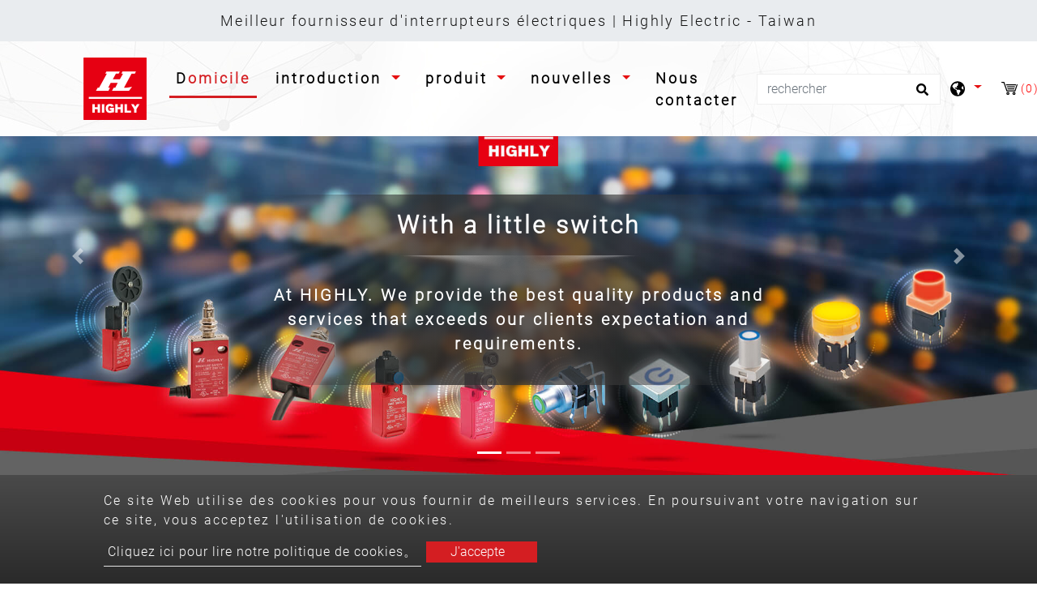

--- FILE ---
content_type: text/html; charset=UTF-8
request_url: https://www.highly-elec.com/fr
body_size: 7653
content:
<!DOCTYPE html>
<html lang="fr" prefix="og: http://ogp.me/ns#">
<head>
    <meta charset="utf-8"/>
    <meta http-equiv="X-UA-Compatible" content="IE=edge"/>
    <meta name="viewport" content="width=device-width, initial-scale=1"/>
    <title>Meilleur fournisseur d&#039;interrupteurs électriques | Highly Electric - Taiwan</title>
    <meta name="keywords" content="fournisseurs d&#039;interrupteurs électriques, interrupteur électrique industriel"/>
    <meta name="description" content="Highly Electric est le principal fournisseur d&#039;interrupteurs électriques à Taïwan. Tous nos interrupteurs électriques industriels sont certifiés ISO9001, ISO14001."/>
    <meta property="og:locale" content="fr"/>
    <meta property="og:type" content="website"/>
    <meta property="og:title" content="Meilleur fournisseur d&#039;interrupteurs électriques | Highly Electric - Taiwan"/>
    <meta property="og:description" content="Highly Electric est le principal fournisseur d&#039;interrupteurs électriques à Taïwan. Tous nos interrupteurs électriques industriels sont certifiés ISO9001, ISO14001."/>
    <meta property="og:site_name" content="Highly Electric Co., Ltd"/>
    <meta property="og:image" content="https://www.highly-elec.com/archive/banner/b1.jpg"/>
    <meta property="og:url" content="https://www.highly-elec.com/fr"/>

    <link rel="icon" type="image/png" href="https://www.highly-elec.com/asset/images/favicon.ico"/>

    <link rel="stylesheet" href="https://stackpath.bootstrapcdn.com/bootstrap/4.4.1/css/bootstrap.min.css" integrity="sha384-Vkoo8x4CGsO3+Hhxv8T/Q5PaXtkKtu6ug5TOeNV6gBiFeWPGFN9MuhOf23Q9Ifjh" crossorigin="anonymous">
    <link href="https://fonts.googleapis.com/css?family=Open+Sans:300,400%7CRaleway:300,400,500,600,700%7CLato:300,400,400italic,600,700" rel="stylesheet" type="text/css">
    <link rel="stylesheet" type="text/css" href="https://www.highly-elec.com/asset/css/style.css">
    <link rel="stylesheet" type="text/css" href="https://www.highly-elec.com/asset/css/inquiry.css ">
    <link rel="canonical" href="https://www.highly-elec.com/fr" />

    <style>
        @font-face {
            font-family: 'moon';
            src: url('https://www.highly-elec.com/asset/css/fonts/Moon2-0-Light-3.woff') format("woff"), url('https://www.highly-elec.com/asset/css/fonts/Moon2-0-Light-3.ttf') format("truetype"), url('https://www.highly-elec.com/asset/css/fonts/Moon2-0-Light-3.eot') format("embedded-opentype");  }
    </style>
         <link rel="stylesheet" type="text/css" href="https://www.highly-elec.com/asset/css/index.css" media='none' onload="if(media!='all')media='all'">
                    <link rel="alternate" href="https://www.highly-elec.com" hreflang="en" />
            <link rel="alternate" href="https://www.highly-elec.com/zh-TW" hreflang="zh-TW" />
            <link rel="alternate" href="https://www.highly-elec.com/zh-CN" hreflang="zh-CN" />
            <link rel="alternate" href="https://www.highly-elec.com/ja" hreflang="ja" />
            <link rel="alternate" href="https://www.highly-elec.com/es" hreflang="es" />
            <link rel="alternate" href="https://www.highly-elec.com/de" hreflang="de" />
            <link rel="alternate" href="https://www.highly-elec.com/ko" hreflang="ko" />
            <link rel="alternate" href="https://www.highly-elec.com/id" hreflang="id" />
            <link rel="alternate" href="https://www.highly-elec.com/fr" hreflang="fr" />
            <link rel="alternate" href="https://www.highly-elec.com/th" hreflang="th" />
        		<link rel="alternate" href="https://www.highly-elec.com" hreflang="x-default" />
	            
    <!-- Global site tag (gtag.js) - Google Analytics -->
<script async src="https://www.googletagmanager.com/gtag/js?id=UA-109236659-40"></script>
<script>
  window.dataLayer = window.dataLayer || [];
  function gtag(){dataLayer.push(arguments);}
  gtag('js', new Date());

  gtag('config', 'UA-109236659-40');
  gtag('config', 'G-CQVFL9FKJ6');
</script>
    	<script type='application/ld+json'>{
    "@context": "https://schema.org",
    "@type": "Organization",
    "url": "https://www.highly-elec.com/fr",
    "logo": "https://www.highly-elec.com/archive/site/logo.png"
}</script><script type='application/ld+json'>{
    "@context": "https://schema.org",
    "@type": "Organization",
    "url": "https://www.highly-elec.com/fr",
    "name": "Meilleur fournisseur d'interrupteurs \u00e9lectriques | Highly Electric - Taiwan",
    "image": "https://www.highly-elec.com/archive/site/logo.png",
    "legalName": "Highly Electric Co., Ltd",
    "description": "Highly Electric est le principal fournisseur d'interrupteurs \u00e9lectriques \u00e0 Ta\u00efwan. Tous nos interrupteurs \u00e9lectriques industriels sont certifi\u00e9s ISO9001, ISO14001.",
    "telephone": "+886-2-8226-1490",
    "faxNumber": "+886-2-8226-1600",
    "email": "sales@highlyelec.com.tw",
    "address": "Fl.10-3, No.738, Chung-Cheng Road , Zhonghe District , New Taipei City, Taiwan"
}</script><script type='application/ld+json'>{
    "@context": "https://schema.org",
    "@type": "BreadcrumbList",
    "itemListElement": [
        {
            "@type": "ListItem",
            "position": "1",
            "item": {
                "@id": "https://www.highly-elec.com/fr",
                "name": "Meilleur fournisseur d'interrupteurs \u00e9lectriques | Highly Electric - Taiwan"
            }
        }
    ]
}</script>
        <meta name="csrf-token" content="DtOf3vy8kAnAtfFW8kpP4swNL4WyaEFFno1S0yZ4">
</head>
<body>


<header class="header">
    <section class="index-seo_h" style="background-image: url('https://www.highly-elec.com/asset/images/seo_h.png');">
            <div class="container">
            	<h1>Meilleur fournisseur d&#039;interrupteurs électriques | Highly Electric - Taiwan</h1>
            </div>
        </section>
    <input type="hidden" id="cartUrl" name="cartUrl" value="https://www.highly-elec.com/fr">
    <nav class="navbar navbar-expand-lg navbar-dark bg-dark" id="main_navbar">
        <div class="container-xl"><a class="navbar-brand" href="https://www.highly-elec.com/fr" title="Highly Electric Co., Ltd"><img src="/archive/site/logo.png" alt="Highly Electric Co., Ltd"></a>
            <button class="navbar-toggler" type="button" data-toggle="collapse" data-target="#navbarSupportedContent" aria-controls="navbarSupportedContent" aria-expanded="false" aria-label="Toggle navigation"><span class="navbar-toggler-icon">
              <svg class="icon" xmlns="http://www.w3.org/2000/svg" viewBox="0 0 512 512" xml:space="preserve">
                <path class="st0" d="M48,48C21.5,48,0,69.5,0,96s21.5,48,48,48s48-21.5,48-48S74.5,48,48,48z M48,208c-26.5,0-48,21.5-48,48                    s21.5,48,48,48s48-21.5,48-48S74.5,208,48,208z M48,368c-26.5,0-48,21.5-48,48s21.5,48,48,48s48-21.5,48-48S74.5,368,48,368z                    M496,384H176c-8.8,0-16,7.2-16,16v32c0,8.8,7.2,16,16,16h320c8.8,0,16-7.2,16-16v-32C512,391.2,504.8,384,496,384z M496,64H176                    c-8.8,0-16,7.2-16,16v32c0,8.8,7.2,16,16,16h320c8.8,0,16-7.2,16-16V80C512,71.2,504.8,64,496,64z M496,224H176c-8.8,0-16,7.2-16,16                    v32c0,8.8,7.2,16,16,16h320c8.8,0,16-7.2,16-16v-32C512,231.2,504.8,224,496,224z"></path>
              </svg></span></button>
            <div class="collapse navbar-collapse" id="navbarSupportedContent">
                <ul class="navbar-nav mr-auto">

                    
                    <li class="nav-item active"><a class="nav-link" href="https://www.highly-elec.com/fr" title="">Domicile<span class="sr-only">(current)</span></a></li>

                    
                    <li class="nav-item dropdown ">
                        <a class="nav-link dropdown-toggle"
                           href="https://www.highly-elec.com/fr/sur"
                                                      role="button"
                           data-toggle="dropdown"
                           aria-haspopup="true"
                           aria-expanded="false"
                                                      title="introduction">
                            introduction
                        </a>
                                                <ul class="dropdown-menu" aria-labelledby="navbarDropdown">
                                                        <li><a class="dropdown-item" href="https://www.highly-elec.com/fr/sur/Profil-de-l-39-entreprise" title="Profil de l&#39;entreprise">Profil de l&#39;entreprise</a></li>
                                                        <li><a class="dropdown-item" href="https://www.highly-elec.com/fr/sur/%C3%89quipe-de-direction" title="Équipe de direction">Équipe de direction</a></li>
                                                        <li><a class="dropdown-item" href="https://www.highly-elec.com/fr/sur/certification-connexe" title="certification connexe">certification connexe</a></li>
                                                    </ul>
                                            </li>

                    
                    <li class="nav-item dropdown">
                        <a class="nav-link dropdown-toggle"
                           href="https://www.highly-elec.com/fr/produit"
                                                      role="button" data-toggle="dropdown" aria-haspopup="true" aria-expanded="false"
                                                      title="produit">
                            produit
                        </a>
                                                <ul class="dropdown-menu" aria-labelledby="navbarDropdown">
                                                                                        <li><a class="dropdown-item" href="https://www.highly-elec.com/fr/produit/Interrupteur-de-fin-de-course-de-s%C3%A9curit%C3%A9" title="Interrupteur de fin de course de sécurité">Interrupteur de fin de course de sécurité</a></li>
                                                                                                                        <li><a class="dropdown-item" href="https://www.highly-elec.com/fr/produit/Interrupteur-%C3%A0-action-instantan%C3%A9e" title="Interrupteur à action instantanée">Interrupteur à action instantanée</a></li>
                                                                                                                        <li><a class="dropdown-item" href="https://www.highly-elec.com/fr/produit/Interrupteur-de-fin-de-course" title="Interrupteur de fin de course">Interrupteur de fin de course</a></li>
                                                                                                                        <li><a class="dropdown-item" href="https://www.highly-elec.com/fr/produit/Capteurs" title="Capteurs">Capteurs</a></li>
                                                                                                                        <li><a class="dropdown-item" href="https://www.highly-elec.com/fr/produit/Interrupteur-%C3%A0-bascule" title="Interrupteur à bascule">Interrupteur à bascule</a></li>
                                                                                                                        <li><a class="dropdown-item" href="https://www.highly-elec.com/fr/produit/Interrupteur-%C3%A0-bascule--1" title="Interrupteur à bascule">Interrupteur à bascule</a></li>
                                                                                                                        <li><a class="dropdown-item" href="https://www.highly-elec.com/fr/produit/Unit%C3%A9s-de-contr%C3%B4le" title="Unités de contrôle">Unités de contrôle</a></li>
                                                                                                                        <li><a class="dropdown-item" href="https://www.highly-elec.com/fr/produit/Interrupteur-au-pied" title="Interrupteur au pied">Interrupteur au pied</a></li>
                                                                                                                        <li><a class="dropdown-item" href="https://www.highly-elec.com/fr/produit/Interrupteurs-tactiles-lumineux" title="Interrupteurs tactiles lumineux">Interrupteurs tactiles lumineux</a></li>
                                                                                                                        <li><a class="dropdown-item" href="https://www.highly-elec.com/fr/produit/Interrupteurs-%C3%A0-bouton-poussoir-lumineux" title="Interrupteurs à bouton-poussoir lumineux">Interrupteurs à bouton-poussoir lumineux</a></li>
                                                                                                                        <li><a class="dropdown-item" href="https://www.highly-elec.com/fr/produit/industrie-des-applications" title="Industrie des applications">Industrie des applications</a></li>
                                                                                    </ul>
                                            </li>

                    
                    <li class="nav-item dropdown ">
                        <a class="nav-link dropdown-toggle"
                           href="https://www.highly-elec.com/fr/nouvelles"
                                                      role="button"
                           data-toggle="dropdown"
                           aria-haspopup="true"
                           aria-expanded="false"
                                                      title="nouvelles">
                            nouvelles
                        </a>
                                                <ul class="dropdown-menu" aria-labelledby="navbarDropdown">
                                                        <li><a class="dropdown-item" href="https://www.highly-elec.com/fr/nouvelles/Derni%C3%A8res-nouvelles" title="Dernières nouvelles">Dernières nouvelles</a></li>
                                                        <li><a class="dropdown-item" href="https://www.highly-elec.com/fr/nouvelles/Exposition" title="Exposition">Exposition</a></li>
                                                        <li><a class="dropdown-item" href="https://www.highly-elec.com/fr/nouvelles/esg" title="ESG">ESG</a></li>
                                                    </ul>
                                            </li>
                    <li class="nav-item "><a class="nav-link" href="https://www.highly-elec.com/fr/contact" title="Nous contacter">Nous contacter</a></li>
                </ul>
                <form class="form-inline my-2 my-md-0 header-search-form" action="https://www.highly-elec.com/fr/Chercher">
                    <input class="form-control" type="text" name="q" placeholder="rechercher" aria-label="rechercher">
                    <button class="btn2" type="submit">
                        <svg class="icon searchbox-icon" xmlns="http://www.w3.org/2000/svg" viewBox="0 0 512 512">
                            <path class="st0" d="M505,442.7L405.3,343c-4.5-4.5-10.6-7-17-7H372c27.6-35.3,44-79.7,44-128C416,93.1,322.9,0,208,0S0,93.1,0,208                        s93.1,208,208,208c48.3,0,92.7-16.4,128-44v16.3c0,6.4,2.5,12.5,7,17l99.7,99.7c9.4,9.4,24.6,9.4,33.9,0l28.3-28.3                        C514.3,467.3,514.3,452.1,505,442.7z M208,336c-70.7,0-128-57.2-128-128c0-70.7,57.2-128,128-128c70.7,0,128,57.2,128,128                        C336,278.7,278.8,336,208,336z"></path>
                        </svg>
                    </button>
                </form>
                <div class="dropdown search-dropdown">
                    <span class="inq dropdown-toggle" data-toggle="dropdown" aria-haspopup="true" aria-expanded="false" title="">
                        <svg class="icon" xmlns="http://www.w3.org/2000/svg" viewBox="0 0 496 512" xml:space="preserve">
                            <path class="st0" d="M248,8C111,8,0,119,0,256s111,248,248,248s248-111,248-248S385,8,248,8z M330.3,365.6c-3.9,3.9-8,8-11.3,11.3                        c-3,3-5.1,6.7-6.2,10.7c-1.5,5.7-2.7,11.4-4.8,16.9l-17.4,46.9c-13.8,3-28,4.7-42.6,4.7v-27.4c1.7-12.6-7.6-36.3-22.6-51.3                        c-6-6-9.4-14.1-9.4-22.6v-32c0-11.6-6.3-22.3-16.5-28c-14.4-8-34.8-19.1-48.8-26.1c-11.5-5.8-22.1-13.1-31.7-21.8l-0.8-0.7                        c-6.8-6.2-12.9-13.1-18.1-20.7c-9.4-13.8-24.7-36.4-34.6-51.1c20.5-45.5,57.4-82,103.2-101.9l24,12C203.5,89.7,216,82,216,70.1V58.8                        c8-1.3,16.1-2.1,24.4-2.4l28.3,28.3c6.3,6.3,6.3,16.4,0,22.6L264,112l-10.3,10.3c-3.1,3.1-3.1,8.2,0,11.3l4.7,4.7                        c3.1,3.1,3.1,8.2,0,11.3l-8,8c-1.5,1.5-3.5,2.3-5.7,2.3h-9c-2.1,0-4.1,0.8-5.6,2.3l-9.9,9.6c-2.5,2.4-3.1,6.2-1.6,9.3l15.6,31.2                        c2.7,5.3-1.2,11.6-7.1,11.6h-5.6c-1.9,0-3.8-0.7-5.2-2l-9.3-8.1c-4.3-3.7-10.2-4.9-15.6-3.1l-31.2,10.4c-4.9,1.6-8.2,6.2-8.2,11.3                        c0,4.5,2.6,8.7,6.6,10.7l11.1,5.5c9.4,4.7,19.8,7.2,30.3,7.2s22.6,27.3,32,32h66.8c8.5,0,16.6,3.4,22.6,9.4l13.7,13.7                        c5.7,5.7,8.9,13.5,8.9,21.6C344,345,339.1,356.9,330.3,365.6z M417,274.3c-5.8-1.5-10.8-5-14.1-10l-18-27c-5.4-8.1-5.4-18.6,0-26.6                        l19.6-29.4c2.3-3.5,5.5-6.3,9.2-8.1l13-6.5c13.5,26.9,21.3,57.2,21.3,89.3c0,8.7-0.7,17.2-1.8,25.5L417,274.3z"></path>
                        </svg>
                    </span>
                                        <div class="dropdown-menu" aria-labelledby="dropdownMenu2">
                                                <div class="lang"><a href="https://www.highly-elec.com" title="English">English</a></div>
                                                <div class="lang"><a href="https://www.highly-elec.com/zh-TW" title="繁體中文">繁體中文</a></div>
                                                <div class="lang"><a href="https://www.highly-elec.com/zh-CN" title="简体中文">简体中文</a></div>
                                                <div class="lang"><a href="https://www.highly-elec.com/ja" title="日本語">日本語</a></div>
                                                <div class="lang"><a href="https://www.highly-elec.com/es" title="Español">Español</a></div>
                                                <div class="lang"><a href="https://www.highly-elec.com/de" title="Deutsche">Deutsche</a></div>
                                                <div class="lang"><a href="https://www.highly-elec.com/ko" title="한국어">한국어</a></div>
                                                <div class="lang"><a href="https://www.highly-elec.com/id" title="Bahasa Indonesia">Bahasa Indonesia</a></div>
                                                <div class="lang"><a href="https://www.highly-elec.com/fr" title="français">français</a></div>
                                                <div class="lang"><a href="https://www.highly-elec.com/th" title="ไทย">ไทย</a></div>
                                            </div>
                                    </div>
                                    <div class="dropdown search-dropdown iqw inquirycart">
    <span class="inq  dropdown-toggle" data-toggle="dropdown" aria-haspopup="true" aria-expanded="false" title="">
        <img src="https://www.highly-elec.com/asset/images/cart.svg" alt=""/><span class="inq_qu" id="inquirycart-inventory">(0)</span>
    </span>
        <div>
            </div>
    </div>

                            </div>
        </div>
    </nav>
</header>
    <main class="page-index" style="background-image: url('https://www.highly-elec.com/asset/images/main_bg.png');">
                <div class="carousel slide index-slider" id="carouselExampleCaptions" data-ride="carousel">
            <div class="header_s"></div>
            <ol class="carousel-indicators">
                                <li class=active data-target="#carouselExampleCaptions" data-slide-to="0"></li>
                                <li  data-target="#carouselExampleCaptions" data-slide-to="1"></li>
                                <li  data-target="#carouselExampleCaptions" data-slide-to="2"></li>
                            </ol>
            <div class="carousel-inner">
                                <div class="carousel-item active">
                                        <img class="d-block w-100" src="https://www.highly-elec.com/archive/banner/b1.jpg" alt="With a little switch" >
                                        <div class="carousel-caption d-none d-md-block">
                        <h5>With a little switch</h5>
                                                <p>At HIGHLY. We provide the best quality products and services that exceeds our clients expectation and requirements.</p>
                                            </div>
                </div>
                                <div class="carousel-item">
                                        <img class="d-block w-100" src="https://www.highly-elec.com/archive/banner/b2.jpg" alt="Connecting tradition" >
                                        <div class="carousel-caption d-none d-md-block">
                        <h5>Connecting tradition</h5>
                                                <p>HIGHLY Electric Co.was established in the year of 1974, building up the business foundation from water tank pressure switch manufacturing. highly was dedicated to develop switch for industrial field.</p>
                                            </div>
                </div>
                                <div class="carousel-item">
                                        <img class="d-block w-100" src="https://www.highly-elec.com/archive/banner/b3.jpg" alt="Illuminating our future" >
                                        <div class="carousel-caption d-none d-md-block">
                        <h5>Illuminating our future</h5>
                                                <p>For our illuminated switch, we have a market share over 50% which includes Server, PC, NB, Gaming, etc. With the IP67 certificate and multiple laser etching, we have manufactured the highest quality products to meet your need.</p>
                                            </div>
                </div>
                            </div>
            <a class="carousel-control-prev" href="#carouselExampleCaptions" role="button" data-slide="prev" title="">
                <span class="carousel-control-prev-icon" aria-hidden="true"></span>
                <span class="sr-only">Previous</span>
            </a>
            <a class="carousel-control-next" href="#carouselExampleCaptions" role="button" data-slide="next" title="">
                <span class="carousel-control-next-icon" aria-hidden="true"></span>
                <span class="sr-only">Next</span>
            </a>
        </div>
                        <section class="news_in" style="background-image: url('https://www.highly-elec.com/asset/images/news_bg.jpg');">
            <div class="news_mask" style="background-image: url('https://www.highly-elec.com/asset/images/news_bg.png');">
                <div class="container">
                    <h2 class="title01 pt100 pb50">nouvelles</h2>
                    <div class="row pb100">
                                                <div class="col-md-4 col-sm-12">
                            <div class="a_img">
                                <a href="https://www.highly-elec.com/fr/nouvelles/Exposition/Nepcon-Tha%C3%AFlande-2025" title="Nepcon Thaïlande 2025">
                                    <img class="lazy" data-src="https://www.highly-elec.com/archive/news/泰國展.jpg" alt="Nepcon Thaïlande 2025" />
                                </a>
                            </div>
                            <div class="indexNews-text">
                                <div class="indexNews-text-line">
                                    <div class="indexNews-text-line-inner"></div>
                                </div>
                                <p><a class="line-height-limit" href="https://www.highly-elec.com/fr/nouvelles/Exposition/Nepcon-Tha%C3%AFlande-2025" title="Nepcon Thaïlande 2025">Nepcon Thaïlande 2025</a></p>
                            </div>
                        </div>
                                                <div class="col-md-4 col-sm-12">
                            <div class="a_img">
                                <a href="https://www.highly-elec.com/fr/nouvelles/Derni%C3%A8res-nouvelles/introduction-de-diff%C3%A9rents-types-d-39-interrupteurs-%C3%A0-bouton-d-39-urgence" title="introduction de différents types d&#39;interrupteurs à bouton d&#39;urgence">
                                    <img class="lazy" data-src="https://www.highly-elec.com/archive/news/緊急按鈕開關-news.jpg" alt="introduction de différents types d&#39;interrupteurs à bouton d&#39;urgence" />
                                </a>
                            </div>
                            <div class="indexNews-text">
                                <div class="indexNews-text-line">
                                    <div class="indexNews-text-line-inner"></div>
                                </div>
                                <p><a class="line-height-limit" href="https://www.highly-elec.com/fr/nouvelles/Derni%C3%A8res-nouvelles/introduction-de-diff%C3%A9rents-types-d-39-interrupteurs-%C3%A0-bouton-d-39-urgence" title="introduction de différents types d&#39;interrupteurs à bouton d&#39;urgence">introduction de différents types d&#39;interrupteurs à bouton d&#39;urgence</a></p>
                            </div>
                        </div>
                                                <div class="col-md-4 col-sm-12">
                            <div class="a_img">
                                <a href="https://www.highly-elec.com/fr/nouvelles/esg/esg-d%C3%A9veloppement-durable" title="esg développement durable">
                                    <img class="lazy" data-src="https://www.highly-elec.com/archive/news/ESG 圖片.jpg" alt="esg développement durable" />
                                </a>
                            </div>
                            <div class="indexNews-text">
                                <div class="indexNews-text-line">
                                    <div class="indexNews-text-line-inner"></div>
                                </div>
                                <p><a class="line-height-limit" href="https://www.highly-elec.com/fr/nouvelles/esg/esg-d%C3%A9veloppement-durable" title="esg développement durable">esg développement durable</a></p>
                            </div>
                        </div>
                                            </div>
                </div>
            </div>
        </section>
                        <section class="about pt100 pb100" style="background-image: url('https://www.highly-elec.com/asset/images/index-bg.jpg');">
            <div class="container">
                <div class="ab_ind">
<h2>Profil de la soci&eacute;t&eacute;</h2>

<h2>HIGHLY Electric Co. a &eacute;t&eacute; cr&eacute;&eacute;e en 1974.</h2>

<p>Highly est un fabricant d&#39;interrupteurs professionnel, des produits comprenant un interrupteur lumineux, un interrupteur de fin de course de s&eacute;curit&eacute;, un micro-interrupteur, un interrupteur &eacute;tanche IP67, un interrupteur &agrave; bascule, un interrupteur &agrave; bascule et un interrupteur personnalis&eacute; sont tous avec une approbation de qualit&eacute; certifi&eacute;e et gagner l&#39;admiration du client.</p>
</div>
            </div>
        </section>
                        <section class="pro_in index-product" style="background-image: url('https://www.highly-elec.com/asset/images/comm-brand-bg.jpg');">
            <div class="container pb100">
                <h2 class="title01 pt100 pb50">Produits populaires</h2>
                <div class="row">
                                        <div class="col-md-3">
                        <div class="card mb-4 shadow-sm">
                            <div class="pro_in1">
                                <a href="https://www.highly-elec.com/fr/produit/Capteurs/capteurs--3" title="capteurs">
                                    <img class="lazy" src="" data-src="https://www.highly-elec.com/archive/product/sensors/sensors-WS-series.jpg" alt="capteurs" />
                                </a>
                                <div class="pli_list">
                                    <span>
                                        <a class="line-height-limit" href="https://www.highly-elec.com/fr/produit/Capteurs/capteurs--3" title="capteurs">capteurs</a>
                                    </span>
				                                        <p><a href="https://www.highly-elec.com/fr/produit/Capteurs/capteurs--3" title="capteurs">WS Series</a></p>
				                                    </div>
                            </div>
                        </div>
                    </div>
                                        <div class="col-md-3">
                        <div class="card mb-4 shadow-sm">
                            <div class="pro_in1">
                                <a href="https://www.highly-elec.com/fr/produit/Interrupteur-%C3%A0-action-instantan%C3%A9e/interrupteur-%C3%A0-action-brusque-micro-interrupteur" title="interrupteur à action brusque/micro-interrupteur">
                                    <img class="lazy" src="" data-src="https://www.highly-elec.com/archive/product/Snap-Action-Switch/Snap-Action-Switch-Z-Series.jpg" alt="interrupteur à action brusque/micro-interrupteur" />
                                </a>
                                <div class="pli_list">
                                    <span>
                                        <a class="line-height-limit" href="https://www.highly-elec.com/fr/produit/Interrupteur-%C3%A0-action-instantan%C3%A9e/interrupteur-%C3%A0-action-brusque-micro-interrupteur" title="interrupteur à action brusque/micro-interrupteur">interrupteur à action brusque/micro-interrupteur</a>
                                    </span>
				                                        <p><a href="https://www.highly-elec.com/fr/produit/Interrupteur-%C3%A0-action-instantan%C3%A9e/interrupteur-%C3%A0-action-brusque-micro-interrupteur" title="interrupteur à action brusque/micro-interrupteur">Z Series</a></p>
				                                    </div>
                            </div>
                        </div>
                    </div>
                                        <div class="col-md-3">
                        <div class="card mb-4 shadow-sm">
                            <div class="pro_in1">
                                <a href="https://www.highly-elec.com/fr/produit/Interrupteur-au-pied/interrupteur-%C3%A0-p%C3%A9dale" title="interrupteur à pédale">
                                    <img class="lazy" src="" data-src="https://www.highly-elec.com/archive/product/foot-switch/foot-switch-EF-series.jpg" alt="interrupteur à pédale" />
                                </a>
                                <div class="pli_list">
                                    <span>
                                        <a class="line-height-limit" href="https://www.highly-elec.com/fr/produit/Interrupteur-au-pied/interrupteur-%C3%A0-p%C3%A9dale" title="interrupteur à pédale">interrupteur à pédale</a>
                                    </span>
				                                        <p><a href="https://www.highly-elec.com/fr/produit/Interrupteur-au-pied/interrupteur-%C3%A0-p%C3%A9dale" title="interrupteur à pédale">EFS Series</a></p>
				                                    </div>
                            </div>
                        </div>
                    </div>
                                        <div class="col-md-3">
                        <div class="card mb-4 shadow-sm">
                            <div class="pro_in1">
                                <a href="https://www.highly-elec.com/fr/produit/Interrupteurs-%C3%A0-bouton-poussoir-lumineux/S%C3%A9rie-PB613-RF" title="Série PB613-RF">
                                    <img class="lazy" src="" data-src="https://www.highly-elec.com/archive/product/Illuminated-push-button-switches/Illuminated-push-button-switches-pb6131rfil-series.jpg" alt="Série PB613-RF" />
                                </a>
                                <div class="pli_list">
                                    <span>
                                        <a class="line-height-limit" href="https://www.highly-elec.com/fr/produit/Interrupteurs-%C3%A0-bouton-poussoir-lumineux/S%C3%A9rie-PB613-RF" title="Série PB613-RF">Série PB613-RF</a>
                                    </span>
				                                    </div>
                            </div>
                        </div>
                    </div>
                                    </div>
            </div>
        </section>
                        <section class="slogan index-slogan" style="background-image: url('https://www.highly-elec.com/asset/images/index-slogan.jpg');">
            <div class="bg-custom">
                <div class="left"></div>
                <div class="right"></div>
            </div>
            <div class="container right">
                <div class="container right">
<h2>HIGHLY，Votre choix cible：</h2>

<h3>Nos produits sont utilis&eacute;s dans l&#39;&eacute;lectronique automobile, l&#39;&eacute;lectronique grand public, l&#39;&eacute;quipement industriel, agricole, m&eacute;dical et d&#39;autres domaines. Nous nous engageons &agrave; innover et &agrave; d&eacute;velopper de nouveaux produits pour l&#39;industrie intelligente. &laquo; Nous devons &ecirc;tre pr&ecirc;ts aujourd&#39;hui pour demain &raquo;, telle est notre vision.</h3>
</div>
            </div>
        </section>
            </main>
<footer style="background-image: url('https://www.highly-elec.com/asset/images/footer.png');">
    <div class="advbox">
    <div class="advpic">
        <div class="cookies_2">Ce site Web utilise des cookies pour vous fournir de meilleurs services. En poursuivant votre navigation sur ce site, vous acceptez l&#039;utilisation de cookies.</div>
        <div><a class="cookies_3" href="https://www.highly-elec.com/fr/gdpr" >Cliquez ici pour lire notre politique de cookies。</a>
            <button class="btn3 closebtn">J&#039;accepte</button>
        </div>
    </div>
</div>
        <div class="container">
        <div class="center footer-brand"><address>
<p style="text-align: center;"><span data-darkreader-inline-color="" style="color: rgb(26, 188, 156); --darkreader-inline-color:#4fe7c9;"><img alt="Highly Electric Co., Ltd" src="/archive/site/logo-footer.png" title="Highly Electric Co., Ltd" /></span></p>
</address></div>
        <address>
            <div class="soc">
                                    <a href="https://www.facebook.com/highlyelectric" target="_blank" title="facebook">
                        <img src="https://www.highly-elec.com/asset/images/soc_facebook.svg" alt="facebook" />
                    </a>
                                                    <a href="https://www.instagram.com/highlyelec/" target="_blank" title="instagram">
                        <img src="https://www.highly-elec.com/asset/images/soc_instagram.svg" alt="instagram" />
                    </a>
                                                                                                                    <a href="https://www.youtube.com/channel/UC37CI6y94kOPKzOrgHUWYxQ" target="_blank" title="youtube">
                        <img src="https://www.highly-elec.com/asset/images/soc_youtube.svg" alt="youtube" />
                    </a>
                                                    <a href="https://www.linkedin.com/company/highlyelectric/" target="_blank" title="linkedin">
                        <img src="https://www.highly-elec.com/asset/images/soc_linkedin.svg" alt="linkedin" />
                    </a>
                                                                            </div>
            <ul class="footer_info">
	<li>Add：Fl.10-3, No.738, Chung-Cheng Road , Zhonghe District , New Taipei City, Taiwan</li>
	<li>Mail：sales@highlyelec.com.tw</li>
	<li>TEL：+886-2-8226-1490</li>
	<li>FAX：+886-2-8226-1600</li>
</ul>
        </address>
    </div>
    <div class="copy">
Copyright &copy;
    2026

Highly Electric Co., Ltd All rights reserved.

        <a href="https://www.atteipo.com.tw/" title="Atteipo" target="_blank">Atteipo.</a><a href="https://www.highly-elec.com/fr/sitemap" title="Plan du site">Plan du site</a>
                <div class="email-link">
            <span class="f_m">
                <svg viewBox="0 0 32 32" xmlns="http://www.w3.org/2000/svg"><g data-name="mail email e-mail letter" id="mail_email_e-mail_letter"><path d="M28,13a1,1,0,0,0-1,1v8a1,1,0,0,1-1,1H6a1,1,0,0,1-1-1V14a1,1,0,0,0-2,0v8a3,3,0,0,0,.88,2.12A3,3,0,0,0,6,25H26a3,3,0,0,0,2.12-.88A3,3,0,0,0,29,22V14A1,1,0,0,0,28,13Z"/><path d="M15.4,18.8a1,1,0,0,0,1.2,0L28.41,9.94a1,1,0,0,0,.3-1.23,3.06,3.06,0,0,0-.59-.83A3,3,0,0,0,26,7H6a3,3,0,0,0-2.12.88,3.06,3.06,0,0,0-.59.83,1,1,0,0,0,.3,1.23ZM6,9H26a.9.9,0,0,1,.28,0L16,16.75,5.72,9A.9.9,0,0,1,6,9Z"/></g></svg>
                <span class="disable-select email-link2" style="cursor:pointer" tabindex="-1">sales@highlyelec.com.tw</span>
                
                
                
            </span>
        </div>
            </div>
    <span class="to-top"> ↑</span>
</footer>
<script src="https://ajax.googleapis.com/ajax/libs/jquery/3.4.1/jquery.min.js" type="text/javascript"></script>
<script src="https://stackpath.bootstrapcdn.com/bootstrap/4.4.1/js/bootstrap.min.js" integrity="sha384-wfSDF2E50Y2D1uUdj0O3uMBJnjuUD4Ih7YwaYd1iqfktj0Uod8GCExl3Og8ifwB6" crossorigin="anonymous" type="text/javascript"></script>
<script src="https://www.highly-elec.com/asset/js/main.js" type="text/javascript"></script>
<script src="https://www.highly-elec.com/asset/js/sweetalert2.all.min.js" type="text/javascript"></script>
<script src="https://www.highly-elec.com/asset/js/inquiry.js" type="text/javascript"></script >
        <script >
            $("div.advbox button.closebtn").click(function(){
                $.post("/gdpr", function (res) {
                    eval(res);
                })
            })
        </script >
    <script >
    $(".email-link").find(".email-link2").click(function(){
        var $temp = $("<input>");
        $("body").append($temp);
        $temp.val($(this).text().trim()).select();
        document.execCommand("copy");
        $temp.remove();
        swal.fire("電子郵件位址已複製!");
        $.get("/mailtrack");
    });
</script >
</body>
</html>


--- FILE ---
content_type: text/css
request_url: https://www.highly-elec.com/asset/css/style.css
body_size: 6238
content:
@charset "UTF-8";
.nav-item > .nav-link:first-letter, .control-label:first-letter, .title01:first-letter, .dropdown-menu > li:first-letter {
    color: #000;
}
header .container-xl {
    max-width: 90%!important;
}
.pro_in1:hover {
    border: 3px solid #d41e22;
}
.pro_in1 {
    border: 3px solid hsla(359,100%,47%,0.00);
}
.about::after {
    content: "";
    background-repeat: no-repeat;
    background-position: center bottom;
}
.back {
    text-align: center;
}
.shadow-sm {
    box-shadow: 0 .125rem .25rem rgba(0,0,0,.0)!important;
}
/* 210917 seo section */
.index-seo_h {
    padding: 15px 0;
    background: #e9ecef;
    background-image: none!important;
    text-align: center;
    background-position: 79;
}
.index-seo_h h1 {
    color: #131313;
    font-size: 18px;
    margin-bottom: 0;
}
/* 210917 seo section */
:root {
  /*
      CSS 變數使用方式:
      :root {
        --main-color: #369;
      }

      h1 {
        color: var(--main-color);
      }

      不透明:
      h1 {
        color: rgba(var(--main-color-rgba), 0.5);
      }

      漸層:
      background-image: linear-gradient(132deg, rgb(var(--second-color-lighten-rgba)) 0%, var(--main-color) 100%);
  */
  /* 主色 */
  /* rgba: 需不透明 */
  --main-color: #d41e22;
 --main-color-rgba: #d41e22;
  /* darken: 較深 */
  --main-color-darken: #d41e22;
 --main-color-darken-rgba: #d41e22;
  /* lighten: 較淺 */
  --main-color-lighten: rgb(48, 48, 48);
 --main-color-lighten-rgba: 48, 48, 48;
  /* 第 2 色 */
  --second-color: rgb(76, 71, 144);
 --second-color-rgba: 76, 71, 144;
  /* lighten: 較淺 */
  --second-color-lighten: rgb(95, 89, 173);
 --second-color-lighten-rgba: 95, 89, 173;
 --footer-copyright-bg: rgb(74, 74, 74);
  /* 不透明度 */
  --alpha: 0.8;
}
 #feedbackcontent::-webkit-input-placeholder {
 color: #000;
}
.navbar-expand-lg .navbar-nav {
    padding-bottom: -1px;
}
.ab_ind {
    max-width: 70%;
    font-family: moon, 微軟正黑體;
    font-size: 16px;
    font-weight: 600;
    line-height: 25px;
    padding: 3%;
}
.webeditor {
    overflow-y: auto;
}
.card {
/*flex-direction: row !important;*/
}
.form-inline img {
    width: 15px;
    height: 15px;
}
.slogan h1 {
    color: #FFFFFF;
}
.btn2 i {
    color: #03a9f4;
}
.p_na {
    text-align: center;
    color: var(--main-color);
    margin-top: 8px;
    border-bottom: 1px dashed #D5D5D5;
    margin-bottom: 8px;
    padding-bottom: 6px;
}
.to-top {
    background-color: var(--main-color);
    color: #fff;
    border-radius: 99px;
    display: flex;
    justify-content: center;
    padding-left: 2px;
    width: 20px;
    height: 40px;
    line-height: 40px;
    z-index: 99;
}
.to-top:hover {
    color: #fff;
    background-color: var(--main-color);
}
.pli_list a {
    padding-top: 5px !important;
    padding-right: 14px !important;
    padding-bottom: 5px !important;
    padding-left: 14px !important;
    display: block;
}
.mr-auto, .mx-auto {
    margin-left: auto!important;
}
.advbox {
    position: fixed;
    bottom: 0;
    width: 100%;
    z-index: 9999;
    color: white;
    background-image: -webkit-linear-gradient(270deg, rgba(74,74,74,1.00) 0%, rgba(42,42,42,1.00) 100%);
    background-image: -moz-linear-gradient(270deg, rgba(74,74,74,1.00) 0%, rgba(42,42,42,1.00) 100%);
    background-image: -o-linear-gradient(270deg, rgba(74,74,74,1.00) 0%, rgba(42,42,42,1.00) 100%);
    background-image: linear-gradient(180deg, rgba(74,74,74,1.00) 0%, rgba(42,42,42,1.00) 100%);
}
.advpic {
    width: 90%;
    margin-right: auto;
    margin-left: auto;
    padding-left: 5%;
    padding-right: 5%;
    padding-top: 20px;
    padding-bottom: 11px;
}
.form-control:focus {
    box-shadow: none;
    border: 1px solid #E0E0E0;
    background-image: linear-gradient(180deg, #ececec 0.52%, white 21.24%, white 81.35%, #f0f0f0 100%);
}
.error {
    margin-bottom: 16px;
}
 input:-internal-autofill-selected {
 background: #000 !important;
}
/*選單開始*/
.dropdown-menu {
    margin-top: 0;
}
.dropdown-menu .dropdown-toggle::after {
    vertical-align: middle;
    border-left: 4px solid;
    border-bottom: 4px solid transparent;
    border-top: 4px solid transparent;
}
.dropdown-menu .dropdown .dropdown-menu {
    left: 100%;
    top: 0;
    /* margin: 0 20px; */
    border-width: 0;/* PADDING: 20PX;*/
}
.dropdown-menu .dropdown .dropdown-menu.left {
    right: 100%;
    left: auto;
}
.dropdown-menu > li a:hover {
    color: white;
}
.dropdown-menu > li.show {
    color: white;
}
.dropdown-menu > li.show > a {
    color: white;
}

@media (min-width: 768px) {
.dropdown-menu .dropdown .dropdown-menu {
    margin: 0;
    border-width: 1px;
}
}
/*選單結束*/
.pin_name {
    font-family: "moon", "Microsoft JhengHei";
    color: var(--main-color);
    font-weight: bolder;
}
.pin_name::after {
    content: "";
    width: 200px;
    height: 2px;
    display: block;
    position: absolute;
    margin-top: 12px;
    background-image: linear-gradient(90deg, var(--second-color) 77.73%, var(--main-color) 77.73%);
}
.copy a {
    margin-right: 11px;
}
input:focus {
    outline: none !important;
}
.ar img {
    width: 20px;
    height: 20px;
}
.btn2, .navbar-toggler {
    outline: none !important;
}
.container img {
    max-width: 100%;
}
.pagination {
    justify-content: center;
    margin-top: 15px;
    margin-bottom: 15px;
}
.pagination li {
    display: inline-block;
}
.pagination li a {
    float: left;
    padding: 6px 13px;
    text-decoration: none;
    background-color: #fff;
    border: 1px solid #eaeaea;
    color: #222;
    transition: all 0.45s;
    background-image: linear-gradient(132deg, white 48.19%, #f7f7f7 48.19%);
}
.pagination li a:hover {
    float: left;
    padding: 6px 13px;
    text-decoration: none;
    background-color: #fff;
    border: 1px solid #eaeaea;
    color: #fff;
    transition: all 0.45s;
    background-image: linear-gradient(148deg, var(--main-color) 53%, var(--main-color-darken) 49%);
}
.pagination .active a {
    background-image: linear-gradient(148deg, var(--main-color) 53%, var(--main-color-darken) 49%);
}
.pagination ul {
    padding-left: 0;
}
.pagination .active a {
    color: #FFFFFF;
}
body {
    letter-spacing: 0px;
}
.page-header .container {
    text-align: center;
}
#accordion .panel {
    box-shadow: none;
    border: none;
    border-radius: 0;
    margin-bottom: 6px;
}
#accordion .panel-heading {
    padding: 0;
    background-color: #fff;
}
#accordion .panel-title a {
    display: block;
    color: #333;
    font-size: 15px;
    font-weight: bold;
    padding-top: 14px;
    padding-right: 20px;
    padding-left: 55px;
    padding-bottom: 14px;
    position: relative;
    background-image: linear-gradient(225deg, var(--main-color) 9.33%, #e3e3e3 9.33%, #ededed 18.13%, whitesmoke 18.13%, whitesmoke 90.15%);
}
#accordion .panel-title a.collapsed {
    border-top: 0;
    color: #333;
    background-image: linear-gradient(225deg, var(--main-color) 9.33%, #e3e3e3 9.33%, #ededed 18.13%, whitesmoke 18.13%, whitesmoke 100%, rgba(245, 245, 245, 0) 100%);
}
#accordion .panel-title a:before {
    content: "-";
    font-family: "moon", "Microsoft JhengHei";
    position: absolute;
    top: 10px;
    left: 23px;
    font-size: 34px;
    line-height: 24px;
    color: var(--main-color);
}
#accordion .panel-title a.collapsed:before {
    font-family: "moon", "Microsoft JhengHei";
    position: absolute;
    top: 10px;
    left: 23px;
    font-size: 34px;
    line-height: 24px;
    color: var(--main-color);
    content: "+";
}
#accordion .panel-title a:hover {
    color: var(--main-color);
}
#accordion .panel-body {
    color: #666464;
    font-size: 14px;
    line-height: 20px;
    border-top: 0 none;
    background: #fbfbfb;
    padding: 15px 20px;
}
aside li {
    list-style-type: none;
    padding-left: 0 !important;
    margin-bottom: 10px;
    border-bottom: 1px dotted #9E9E9E;
    padding-bottom: 9px;
}
aside ul {
    list-style-type: none;
    padding-left: 0 !important;
}
main {
    background-attachment: fixed;
    background-color: #f7f7f7;
    background-size: cover;
}
.address img {
    width: 15px;
    height: auto;
    position: absolute;
    left: 15px;
    margin-top: 5px;
}
.title2 {
    margin-bottom: 35px;
}
.address {
    margin-top: 29px;
    display: block;
}
.address li {
    list-style-type: none;
    margin-top: 15px;
    border-bottom: 1px dashed #C3C3C3;
    padding-bottom: 10px;
}
.address ul {
    margin-top: 0;
    margin-right: 0;
    margin-bottom: 0;
    margin-left: 0;
    padding-left: 30px;
    list-style-position: inside;
}
.card-header {
    background-image: -webkit-linear-gradient(30deg, #adadad 2.08%, #adadad 87.05%);
    background-image: -moz-linear-gradient(30deg, #adadad 2.08%, #adadad 87.05%);
    background-image: -o-linear-gradient(30deg, #adadad 2.08%, #adadad 87.05%);
    background-image: linear-gradient(60deg, #adadad 2.08%, #adadad 87.05%);
    border: 0 solid #adadad;
}
.card {
    border: 0 solid #adadad;
}
.breadcrumb1 {
    font-family: "moon", "Microsoft JhengHei";
    font-weight: bold;
    margin-bottom: 45px;
    background-image: -webkit-linear-gradient(135deg, rgb(229 17 18) 45.08%, rgb(115 115 115) 45.08%, rgb(39 39 39) 91.71%);
    background-image: -moz-linear-gradient(135deg, rgb(229 17 18) 45.08%, rgb(115 115 115) 45.08%, rgb(39 39 39) 91.71%);
    background-image: -o-linear-gradient(135deg, rgb(229 17 18) 45.08%, rgb(115 115 115) 45.08%, rgb(39 39 39) 91.71%);
    background-image: linear-gradient(135deg, rgb(229 17 18) 45.08%, rgb(115 115 115) 45.08%, rgb(39 39 39) 91.71%);
}
.pro_in1 img {
    position: relative;
    width: 100%;
    height: auto;
    display: block;
}
ul .breadcrumb {
    margin-right: auto;
    margin-left: auto;
}
.breadcrumb {
    display: -ms-flexbox;
    display: flex;
    -ms-flex-wrap: wrap;
    flex-wrap: wrap;
    padding-top: 0.75rem;
    padding-right: 0;
    padding-left: 1px;
    justify-content: flex-end;
    list-style: none;
    background-color: rgba(234, 237, 240, 0);
    border-radius: 0.25rem;
    z-index: 9999;
    text-align: right;
}
.page-header h1 {
    color: #ffffff;
    text-align: right;
    z-index: 9;
    position: relative;
    font-family: "moon", "Microsoft JhengHei";
    display: inline-block;
}
.page-header h1:after {
    content: '';
    width: 60px;
    height: 2px;
    background: #e51112;
    display: block;
    text-align: right;
}
.breadcrumb li {
    color: #FFF;
}
.breadcrumb li a {
    color: #ffffff;
    text-align: center;
}
.breadcrumb li a::after {
    content: " •  ";
    color: #e51112;
    margin-right: 3px;
}
.breadcrumb li a:hover {
    color: #e51112;
}
.big-mask {
    position: absolute;
    top: 0;
    left: 0;
    z-index: 1;
    min-width: 100%;
    width: 100%;
    min-height: 100%;
    background-repeat: repeat;
    background-position: 0 0;
}
.navbar-dark .navbar-toggler {
    color: rgba(255, 255, 255, 0);
    border-color: rgba(255, 255, 255, 0);
}
.page-header {
    background-position: right center;
    padding-top: 150px;
    padding-bottom: 100px;
    position: relative;
    background-size: cover;
}
.dropdown-menu {
    margin-top: 0;
}
.dropdown-menu .dropdown-toggle::after {
    vertical-align: middle;
    border-left: 4px solid;
    border-bottom: 4px solid transparent;
    border-top: 4px solid transparent;
    margin-left: 0.35em;
}
.dropdown-menu .dropdown-toggle:hover:after {
    color: #fff;
}
.dropdown-menu .dropdown .dropdown-menu {
    left: 100%;
    top: 0;
}
.dropdown-menu > li a:hover {
    background-color: rgba(var(--main-color-rgba), 0.85);
    color: white;
    display: block !important;
}
.dropdown-menu > li a:hover:first-letter {
    color: white;
}
.dropdown-menu > li.show {
    background-color: #b1b1b1;
    color: white;
    display: block !important;
}
.dropdown-menu > li.show > a {
    color: white;
}
.copy {
    padding-top: 5px;
    padding-bottom: 5px;
    color: #ffffff;
    text-align: center;
    background-image: -webkit-linear-gradient(135deg, rgb(202 1 2) 48.71%, rgb(229 17 18) 48.71%);
    background-image: -moz-linear-gradient(135deg, rgb(202 1 2) 48.71%, rgb(229 17 18) 48.71%);
    background-image: -o-linear-gradient(135deg, rgb(202 1 2) 48.71%, rgb(229 17 18) 48.71%);
    background-image: linear-gradient(135deg, rgb(202 1 2) 48.71%, rgb(229 17 18) 48.71%);
}
.copy a {
    color: rgb(255 255 255);
}
.soc {
    text-align: center;
    margin-top: 15px;
    margin-bottom: 15px;
}
.soc img {
    width: 30px;
    height: 30px;
    margin-right: 5px;
    margin-left: 5px;
    transform: rotate(0);
    transition: 0.3s ease-in-out;
}
.soc a {
    display: inline-block;
    text-align: center;
}
.soc a:hover img {
    transform: rotate(358deg);
}
.footer_info {
    color: #6f6f6f;
    font-family: "moon", "Microsoft JhengHei";
    letter-spacing: 2px;
    font-weight: bold;
    font-size: 14px;
}
.footer_info a {
    color: #6f6f6f;
    font-family: "moon", "Microsoft JhengHei";
    letter-spacing: 2px;
    font-weight: bold;
    font-size: 14px;
    word-wrap: break-word;
}
.footer_info li {
    list-style-type: none;
    text-align: center;
}
.ab_link {
    color: #dd102a;
    display: block;
    margin-top: 15px;
}
.lang a {
    color: #000;
    font-family: "moon", "Microsoft JhengHei";
    font-weight: bold;
    font-size: 14px;
    margin-left: 10px;
    margin-right: 10px;
    border-bottom: 1px dashed #D3D3D3;
    display: block;
    padding-top: 4px;
    padding-bottom: 6px;
}
.lang a:hover {
    color: var(--main-color);
    font-weight: bold;
    font-size: 14px;
    margin-left: 10px;
    margin-right: 10px;
}
.bg-dark {
    padding-top: 10px;
    padding-bottom: 10px;
    BOX-shadow: 0px 4px 4px hsl(0deg 0% 0% / 6%);
    background-image: url(../images/h1.jpg);
    background-repeat: no-repeat;
    background-color: #FFFFFF!important;
}
.dropdown-toggle::after {
    color: #e51112;
}
.dropdown-menu {
    position: absolute;
    top: 95%;
    left: 0;
    z-index: 1000;
    display: none;
    float: left;
    min-width: 10rem;
    padding: 0.5rem 0;
    margin: 0.125rem 0 0;
    font-size: 1rem;
    color: #ffffff;
    text-align: left;
    list-style: none;
    background-color: rgba(255,254,254,1.00);
    background-clip: padding-box;
    border-left: 1px solid rgba(0, 0, 0, 0.15);
    border-right: 1px solid rgba(0, 0, 0, 0.15);
    border-bottom: 4px solid #E60012;
    border-top: 1px solid rgba(0, 0, 0, 0.15);
}
.navbar-dark .navbar-nav .nav-link {
    color: #000;
}
.navbar-dark .navbar-nav .nav-link:hover {
    color: var(--main-color);
}
.navbar-dark .navbar-nav .active > .nav-link {
    color: var(--main-color);
    border-bottom: 3px solid #d41e22;
}
.navbar-dark .navbar-nav .show > .nav-link {
    color: var(--main-color);
}
.dropdown-item {
    display: block;
    width: 100%;
    padding: 0.25rem 1.5rem;
    clear: both;
    color: #000;
    text-align: inherit;
    white-space: nowrap;
    background-color: transparent;
    border-left: 0;
    border-right: 0;
    border-bottom: 1px dashed #D3D3D3;
}
.dropdown-item:hover {
    display: block;
    width: 100%;
    padding: 0.25rem 1.5rem;
    clear: both;
    color: #2F8700;
    text-align: inherit;
    white-space: nowrap;
    background-color: #292929!important;
    border: 0;
}
.form-control {
    display: block;
    width: 100%;
    height: calc(1.5em + .75rem + 2px);
    padding: 0.375rem 0.75rem;
    font-size: 1rem;
    font-weight: 400;
    line-height: 1.5;
    color: var(--main-color);
    background-color: #fff;
    background-clip: padding-box;
    border: 1px solid #efefef;
}
header .form-control[aria-label=Search] {
    border: 1px solid #fff;
    background: #f5f5f5;
    width: 100%;
}
header .form-control {
    border-radius: 0rem;
}
.form-control:hover {
    border-color: var(--main-color);
}
a {
    color: var(--main-color);
    text-decoration: none;
    background-color: transparent;
    letter-spacing: 1px;
    font-family: "moon", "Microsoft JhengHei";
}
body {
    font-family: "moon", "Microsoft JhengHei";
}
a:hover {
    color: #797979;
    text-decoration: none;
}
.title01:after {
    margin-right: auto;
    margin-left: auto;
    margin-bottom: 0;
    content: '';
    display: block;
    width: 300px;
    height: 45px;
    -webkit-transform: translate(0, 12%);
    transform: translate(0, 12%);
    background-image: url(../images/line1.png);
}
.title01 {
    padding: 39px 0 20px 0;
    font-family: "moon", "Microsoft JhengHei";
    letter-spacing: 3px;
    font-weight: bold;
    text-align: center;
}
.btn:hover {
    color: inherit;
}
.bbt {
    background-color: var(--main-color);
    transform: skew(-30deg, 0deg);
    display: inline-block;
    border-right: 6px solid #424242;
    margin-bottom: 50px;
}
.bbt:hover {
    color: #fff;
}
.btn2_2 {
    display: inline-block;
    padding-top: 8px;
    padding-right: 8px;
    padding-bottom: 8px;
    padding-left: 8px;
    margin-top: 10px;
    margin-bottom: 10px;
    width: 300px;
    text-align: center;
    color: #FFF;
    font-weight: bold;
    transition: background 1s;
    background-color: #e51112;
}
.btn2_2:hover {
    background-color: #3B3B3B;
    display: inline-block;
    padding-top: 8px;
    padding-right: 8px;
    padding-bottom: 8px;
    padding-left: 8px;
    margin-top: 10px;
    margin-bottom: 10px;
    width: 300px;
    text-align: center;
    color: #FFFFFF !important;
    font-weight: bold;
}
.p10 {
    padding-top: 12px;
    padding-right: 12px;
    padding-bottom: 12px;
    padding-left: 12px;
}
#accordion .link a.collapsed:before {
    content: "";
}
.bbt:hover {
    border-right: 5px solid rgba(255, 255, 255, 0);
}
.inquiry_in .slick-slide {
    background: #f3f3f3;
    border: 2px solid #f3f3f3;
}
.btn1 {
    transform: skew(30deg, 0deg);
    color: #FFFFFF;
    font-size: 16px;
    font-family: "moon", "Microsoft JhengHei";
}
.carousel-caption {
}
.cookies_3 {
    padding-top: 5px;
    padding-right: 5px;
    padding-bottom: 5px;
    padding-left: 5px;
    margin-top: 10px;
    display: inline-block;
    color: white;
    margin-bottom: 10px;
    border-bottom: 1px solid #e3e3e3;
}
.btn3 {
    color: #FFF;
    font-size: 16px;
    font-family: "moon", "Microsoft JhengHei";
    border-width: 0;
    background-color: #d41e22;
    padding-right: 40px;
    padding-left: 30px;
    margin-top: 7px;
}
.btn3:hover {
    color: #FFF;
    font-size: 16px;
    font-family: "moon", "Microsoft JhengHei";
    border-width: 0;
    background-color: #2E2E2E;
    padding-right: 40px;
    padding-left: 30px;
    margin-top: 7px;
}
.navbar-dark .navbar-nav .nav-link {
    font-family: "moon", "Microsoft JhengHei";
    letter-spacing: 3px;
    font-weight: bold;
    font-size: 18px;
}
header {
    position: fixed;
    width: 100%;
    z-index: 9999;
}
.header_top {
    padding-top: 5px;
    padding-bottom: 5px;
}
.header_s {
    position: absolute;
    z-index: 9;
    text-align: center;
    height: 81px;
    width: 100%;
}
.clear {
    clear: both;
}
.inq {
    display: block;
    width: 100%;
    height: calc(1.5em + .75rem + 2px);
    padding: 0.375rem 0.75rem;
    font-size: 1rem;
    font-weight: 400;
    line-height: 1.5;
    color: #FFFFFF;
    transition: border-color 0.15s ease-in-out, box-shadow 0.15s ease-in-out;
    position: relative;
}
.inq img {
    color: #FFFFFF;
    width: 20px;
    height: 20px;
}
.inq_q {
    background-color: var(--main-color);
    position: absolute;
    top: 0;
    font-size: 10px;
    color: #FFF;
    padding-top: 1px;
    padding-right: 1px;
    padding-bottom: 1px;
    width: 20px;
    height: 20px;
    border-radius: 99em;
    text-align: center;
}
.center {
    text-align: center;
    display: block;
}
a {
    outline: none;
}
.nav-item {
    margin-right: 15px;
    cursor: pointer;
}
.form-inline {
    position: relative;
}
.btn2 {
    background-color: rgba(42, 187, 170, 0);
    border: 0 solid var(--main-color);
    position: absolute;
    right: 15px;
    top: 11px;
    width: 15px;
}
.btn2 img {
    z-index: 9999;
    position: absolute;
}
.mt50 {
    margin-top: 50px;
}
.mb50 {
    margin-bottom: 50px;
}
.pt100 {
    padding-top: 100px;
}
.pb100 {
    padding-bottom: 100px;
}
.pb50 {
    padding-bottom: 50px;
}
.pb25 {
    padding-bottom: 25px;
}
.pt25 {
    padding-top: 25px;
}
footer {
    background-color: #0f0f0f;
    padding-top: 50px;
    background-position: center bottom;
    background-attachment: fixed;
    border-top: 1px solid #f1f1f1;
}
.webeditor {
    margin-top: 25px;
    margin-bottom: 25px;
}
.webeditor img {
    max-width: 100% !important;
    height: auto !important;
}
.webeditor table {
    max-width: 100% !important;
    height: auto;
}
.skew-neg {
    transform: skew(18deg, 0deg);
    background-color: #9e0003;
}
.skew-neg a {
    transform: skew(0deg, 0deg) !important;
    background-color: #289fc3;
}

@media screen and (min-width: 769px) and (max-width: 1400px) {
.bg-dark {
    padding-top: 15px;
    padding-bottom: 15px;
}
.page-header {
    background-position: center center;
    padding-top: 150px;
    padding-bottom: 50px;
}
}

@media screen and (min-width: 481px) and (max-width: 768px) {
.pin_name {
    font-size: 22px;
}
.slogan h3 {
    color: #FFFFFF;
    font-family: "moon", "Microsoft JhengHei";
    font-size: 16px;
    max-width: 600px;
    float: none !important;
    font-weight: bolder;
}
.dropdown-menu {
    position: static;
    top: 95%;
    left: 0;
    z-index: 1000;
    display: none;
    float: left;
    min-width: 10rem;
    padding: 0.5rem 0;
    margin: 0.125rem 0 0;
    font-size: 1rem;
    color: #ffffff;
    text-align: left;
    list-style: none;
    background-color: rgba(203, 203, 203, 0.82);
    background-clip: padding-box;
    border: 1px solid rgba(0, 0, 0, 0.15);
    width: 100%;
}
header {
    position: static;
    width: 100%;
    z-index: 9999;
}
.bg-dark {
    padding-top: 15px;
    padding-bottom: 15px;
}
.page-header {
    background-position: center center;
    padding-top: 50px;
    padding-bottom: 50px;
    position: relative;
}
.page-header h1 {
    color: #FFF;
    text-align: center;
    z-index: 9;
    position: relative;
    font-family: "moon", "Microsoft JhengHei";
}
.nb, aside {
    display: none !important;
}
}

@media screen and (max-width: 480px) {
.page-header {
    background-position: center!important;
}
.page-header h1 {
    font-size: 26px;
}
.slogan h3 {
    color: #FFFFFF;
    font-family: "moon", "Microsoft JhengHei";
    font-size: 16px;
    max-width: 600px;
    float: none !important;
    font-weight: bolder;
}
.pin_name {
    font-size: 22px;
}
.dropdown-menu {
    position: static;
    top: 95%;
    left: 0;
    z-index: 1000;
    display: none;
    float: left;
    min-width: 10rem;
    padding: 0.5rem 0;
    margin: 0.125rem 0 0;
    font-size: 1rem;
    color: #ffffff;
    text-align: left;
    list-style: none;
    background-color: rgba(193, 193, 193, 0.82);
    background-clip: padding-box;
    border: 1px solid rgba(0, 0, 0, 0.15);
    width: 100%;
}
header {
    position: static;
    width: 100%;
    z-index: 9999;
}
.bg-dark {
    padding-top: 15px;
    padding-bottom: 15px;
}
.page-header {
    background-position: left center;
    padding-top: 50px;
    padding-bottom: 50px;
    position: relative;
}
.page-header h1 {
    color: #FFF;
    text-align: center;
    z-index: 9;
    position: relative;
    font-family: "moon", "Microsoft JhengHei";
}
.nb, aside {
    display: none !important;
}
}
.footer-brand img {
    margin-bottom: 10px;
}

@media all and (min-width: 320px) {
.footer-brand img {
    max-width: 100%;
}
}

@media all and (min-width: 415px) {
.footer-brand img {
    max-width: 350px;
}
}
.header-search-form .btn2 {
    padding-right: 15px;
}
.searchbox-icon {
    width: 15px;
    height: 15px;
    vertical-align: super;
}
.searchbox-icon:hover {
    fill: var(--main-color);
}
.form-control[aria-label=Search] {
    border: 1px solid #ddd;
}
.form-control[aria-label=Search]:hover {
    border-color: var(--main-color);
}

@media all and (min-width: 992px) {
.navbar-nav {
    margin-left: 15px;
}
}
.collapse_style > ul {
    margin-left: 1rem;
    padding-top: 1rem;
}
.collapse_style > ul > li {
    border-bottom: 0 solid #f0ad4e;
}
.collapse_panel a {
    color: #555a60;
    display: block;
}
.collapse_panel a:hover {
    color: var(--main-color);
}
.has_child:first-letter {
    font-weight: bold;
    color: var(--main-color);
}
.has_child {
    position: relative;
}
.has_child > a:after {
    content: "+";
    position: absolute;
    top: 0;
    right: 0;
    font-size: 24px;
}
.has_child.plus > a:after {
    content: "+";
}
.has_child.minus > a:after {
    content: "-";
}
.sidebar.right {
    order: 2;
}
.search-dropdown .icon {
    width: 18px;
    fill: #000;
    cursor: pointer;
}
.search-dropdown .icon:hover {
    fill: var(--main-color);
}
.navbar-dark .navbar-toggler-icon .icon {
    width: 30px;
    height: 30px;
    fill: var(--main-color);
}

@media all and (min-width: 320px) {
.navbar-brand > img {
/*    max-width: 200px;*/
}
}

@media all and (min-width: 768px) {
.navbar-brand > img {
    max-width: 100px;
}
}
.index-slider .carousel-item h5, .index-slider .carousel-item p {
    font-weight: bold;
    letter-spacing: 3px;
    color: #FFF;
}
.carousel-caption p {
    font-size: 20px!important;
}
.carousel-caption h5:after {
    content: '';
    background-image: url(../images/line2.png);
    height: 45px;
    width: 300px;
    display: block;
    z-index: 99999;
    margin-left: auto;
    margin-right: auto;
}
.page-index .line-height-limit {
    display: -webkit-box;
    overflow: hidden;
    text-overflow: ellipsis;
    -webkit-box-orient: vertical;
    -webkit-line-clamp: 2;
    line-height: 1.5em;
    max-height: 70px;
    height: auto;
    padding: 10px;
    font-weight: bolder;
}
.page-ab .line-height-limit {
    display: -webkit-box;
    overflow: hidden;
    text-overflow: ellipsis;
    -webkit-box-orient: vertical;
    -webkit-line-clamp: 2;
    line-height: 1.5em;
    max-height: 70px;
    height: auto;
}
.page-ab .line-height-single-limit {
    overflow: hidden;
    text-overflow: ellipsis;
    white-space: nowrap;
}
.page-ab .sidebar-line-height-limit {
    display: -webkit-box;
    overflow: hidden;
    text-overflow: ellipsis;
    -webkit-box-orient: vertical;
    -webkit-line-clamp: 2;
    line-height: 1.5em;
    max-height: 63px;
    height: auto;
}
.page-pdt .pli_list, .page-search .pli_list {
    text-align: center;
}
.page-pdt .pli_list .line-height-limit, .page-search .pli_list .line-height-limit {
    display: -webkit-box;
    overflow: hidden;
    text-overflow: ellipsis;
    -webkit-box-orient: vertical;
    -webkit-line-clamp: 2;
    line-height: 1.5em;
    max-height: 70px;
    height: auto;
}
.page-pdt .sidebar .line-height-limit, .page-search .sidebar .line-height-limit {
    display: -webkit-box;
    overflow: hidden;
    text-overflow: ellipsis;
    -webkit-box-orient: vertical;
    -webkit-line-clamp: 2;
    line-height: 1.5em;
    max-height: 63px;
    height: auto;
}
.page-news .pli_list .line-height-limit {
    display: -webkit-box;
    overflow: hidden;
    text-overflow: ellipsis;
    -webkit-box-orient: vertical;
    -webkit-line-clamp: 2;
    line-height: 1.5em;
    max-height: 70px;
    height: auto;
}
.page-news .pli_list_s a {
    display: -webkit-box;
    overflow: hidden;
    text-overflow: ellipsis;
    -webkit-box-orient: vertical;
    -webkit-line-clamp: 2;
    line-height: 1.5em;
    max-height: 70px;
    height: auto;
    FONT-SIZE: 20PX;
    font-family: Arial, "微軟正黑體";
    font-weight: bolder;
    border-bottom: 1px solid #D1D1D1;
    margin-bottom: 10px;
    padding-bottom: 10px;
    margin-top: 16px;
}
.page-news .description {
    display: -webkit-box;
    overflow: hidden;
    text-overflow: ellipsis;
    -webkit-box-orient: vertical;
    -webkit-line-clamp: 6;
    line-height: 1.5em;
    max-height: 140px;
    height: auto;
    margin-bottom: 5em;
}
.page-news .sidebar .line-height-limit {
    display: -webkit-box;
    overflow: hidden;
    text-overflow: ellipsis;
    -webkit-box-orient: vertical;
    -webkit-line-clamp: 2;
    line-height: 1.5em;
    max-height: 63px;
    height: auto;
}
.page-news .row.p_s {
    margin-bottom: 40px;
}
.page-news .line001 + .btn2_2 {
    position: absolute;
    bottom: 0;
}
section.about {
    padding-top: 0;
    background-position: center;
}
section.about:before, section.about:after {
    z-index: 1;
    content: "";
    width: 100%;
    height: 500px;
    position: absolute;
    top: 0;
}
section.about:before {
}

@media all and (min-width: 768px) {
section.about:before {
}
}

@media all and (min-width: 992px) {
section.about:before {
}
}

@media all and (min-width: 1200px) {
section.about:before {
}
}
section.about:after {
    background-color: rgba(var(--main-color-rgba), 2%);
}
section.about > .container {
    z-index: 2;
    position: relative;
    padding-top: 200px;
}
section.slogan {
    position: relative;
    background-size: cover;
    background-repeat: repeat;
    background-position: right center;
    display: flex;
    justify-content: flex-end;
    padding: 100px 10px 100px 10px;
    margin-left: auto;
    margin-right: auto;
}
section.slogan:before, section.slogan:after {
    z-index: 1;
    content: "";
    width: 100%;
    height: 100%;
    position: absolute;
    top: 0;
}
section.slogan:before {
    background-color: rgba(40, 40, 40, 0);
}

@media all and (min-width: 768px) {
section.slogan:before {
    background: linear-gradient(250deg, #7d676700 69%, transparent 40%);
}
}

@media all and (min-width: 992px) {
section.slogan:before {
    background: linear-gradient(250deg, #7d676700 69%, transparent 40%);
}
}

@media all and (min-width: 1200px) {
section.slogan:before {
    background: linear-gradient(250deg, #7d676700 69%, transparent 40%);
}
}
section.slogan:after {
    background-color: rgba(var(--main-color-rgba), 2%);
}
section.slogan > .container {
    z-index: 2;
    position: relative;
    max-width: initial;
    display: inline-block;
    padding: 50px 0 50px;
}

@media all and (min-width: 768px) {
section.slogan > .container {
    width: 700px;
}
}

@media all and (min-width: 1200px) {
section.slogan > .container {
    width: 90%;
}
}

@media all and (min-width: 1440px) {
section.slogan > .container {
    width: 90%;
}
}

@media all and (min-width: 1600px) {
section.slogan > .container {
    width: 1060px;
}
}

@media all and (min-width: 1920px) {
section.slogan > .container {
    width: 1280px;
    margin-left: auto;
    margin-right: auto;
}
}

@media all and (min-width: 768px) {
.container-xl {
    max-width: 1140px;
}
.mr-auto, .mx-auto {
    margin-right: 0%!important;
}
.page-pdt .row.pin .col-md-4 {
}
}
.news_in a.line-height-limit {
    color: #d41e22!important;
    font-weight: 900;
    font-size: 21px;
}
.news_in a.line-height-limit:hover {
    color: #7F7F7F!important;
    font-weight: 900;
    font-size: 21px;
}
.newsleeter {
    background-color: #F2F2F2;
}
.search_i {
    margin: 0 5px;
    background-color: #ffffff;
    width: 250px;
    height: 36px;
    display: inline-block;
    border-radius: 50px;
    font-size: 18px;
    line-height: 32px;
    position: relative;
    transition: all .25s ease-in;
    margin-bottom: 5px;
    margin-top: 5px;
}
.p_right {
    margin-right: 0!important;
    text-align: right;
}
.search_i input {
    border: none;
    FONT-SIZE: 14PX;
    width: 80%;
    margin-left: 10px;
    background: none;
    outline: none;
    margin-right: 20%;
}
.search_i i {
    position: absolute;
    top: 50%;
    -ms-transform: translateY(-50%);
    transform: translateY(-50%);
    right: 9px;
}
.carousel-caption {
    position: absolute;
    /* right: -4%; */
    top: 38%;
    left: 25%;
    z-index: 10;
    padding-top: 20px;
    padding-bottom: 20px;
    color: #FFF;
    text-align: center;
    width: 50%;
    font-weight: 900!important;
    font-family: "moon", "Microsoft JhengHei";
    background-image: -webkit-linear-gradient(0deg, rgba(255,253,253,0.00) 0%, rgba(46,46,46,0.78) 35.23%, rgba(58,58,58,0.75) 63.21%, rgba(255,0,0,0.00) 100%);
    background-image: -moz-linear-gradient(0deg, rgba(255,253,253,0.00) 0%, rgba(46,46,46,0.78) 35.23%, rgba(58,58,58,0.75) 63.21%, rgba(255,0,0,0.00) 100%);
    background-image: -o-linear-gradient(0deg, rgba(255,253,253,0.00) 0%, rgba(46,46,46,0.78) 35.23%, rgba(58,58,58,0.75) 63.21%, rgba(255,0,0,0.00) 100%);
    background-image: linear-gradient(90deg, rgba(255,253,253,0.00) 0%, rgba(46,46,46,0.78) 35.23%, rgba(58,58,58,0.75) 63.21%, rgba(255,0,0,0.00) 100%);
    bottom: auto;
}
/*20211006檔案下載列表開始*/
.itemLink {
    text-align: right;
    font-size: 14px;
    white-space: nowrap;
    color: gray;
    padding-left: 32px;
    float: right;
}
.dl-list li {
    border-bottom: 1px dashed hsla(0,0%,84%,1.00);
    padding-top: 8px;
    display: inline-block;
    padding-right: 8px;
    padding-bottom: 8px;
    padding-left: 8px;
    list-style-position: inside;
    color: hsla(0,0%,16%,1.00);
    width: 100%;
    margin-bottom: 20px;
}
.dl-list li::before {
    content: '•';
    display: inline-block;
    width: 20px;
    vertical-align: top;
}
.dl-list {
    padding-top: 15px;
    padding-right: 15px;
    padding-left: 15px;
    padding-bottom: 15px;
    border: 1px dashed hsla(0,0%,84%,1.00);
    background-color: hsla(0,0%,100%,1.00);
}
.dl-list a {
    color: #000;
    font-family: Arial, "微軟正黑體";
}
.dl-list a:hover {
    color: #0271E5;
    font-family: Arial, "微軟正黑體";
}
.itemLink img {
    width: 20px;
    height: 20px;
}
.itemTitle {
    width: 70%;
    display: inline-block;
}
.itemLink {
    display: inline-block;
    background: #ebeef3;
    padding-top: 10px;
    padding-right: 17px;
    padding-left: 17px;
    padding-bottom: 10px;
    border-radius: 20px;
    border-width: 0px;
    border-style: solid;
}
.itemLink:hover {
    display: inline-block;
    background-color: #E9E9E9;
    padding-top: 10px;
    padding-right: 17px;
    padding-left: 17px;
    padding-bottom: 10px;
    border-radius: 20px;
    color: hsla(0,0%,100%,1.00);
}
.download-des {
    color: hsl(0deg 0% 70%);
}
.dl-list span {
    color: hsla(0,0%,4%,1.00);
    font-family: Arial, "微軟正黑體";
    font-size: 18px;
}

@media screen and (max-width: 480px) {
.itemTitle {
    width: 80%;
    display: inline-block;
}
}

/*20211006檔案下載列表結束*/

/*20211029修改語系問題開始*/
@media screen and (max-width: 960px) {
.inq {
    display: inline-block;
}
.dropdown, .dropleft, .dropright, .dropup {
    position: static;
}
.btn2 {
    position: relative;
    right: 0px;
}
.header .form-control {
    display: inline-block;
}
}
/*20211029修改語系問題結束*/

/*20211104頁尾加上信箱複製及電話開始*/

.disable-select {
    user-select: none;
    -webkit-user-select: none;
    -khtml-user-select: none;
    -moz-user-select: none;
    -ms-user-select: none;
}
.email-link a {
    color: #adadad;
}
.email-link svg {
    width: 20px;
    height: auto;
    fill: #adadad;
}
.f_m {
    display: inline-block;
}
.f_m svg {
    margin-right: 5px
}
/*20211104頁尾加上信箱複製及電話結束*/


--- FILE ---
content_type: text/css
request_url: https://www.highly-elec.com/asset/css/index.css
body_size: 1520
content:
.pli_list {
    bottom: 0;
    text-align: center;
    width: 100%;
    border-top: 1px solid var(--main-color);
    background-color: #d41e22;
   
}
.ab_ind h1 {
    display: inline-block;
    font-family: 'moon', "微軟正黑體";
    font-size: 16px;
    font-weight: 600;

}
.carousel-indicators {
    
       bottom: 46px;

}
.carousel-caption h5{
    font-size: 30px!important;
}
.pli_list a {
  color: #FFF;
}
.pro_in p {
    margin-bottom: 0;
    display: inline-block;
    /* margin: 10px; */
    width: 100%;
    /* border-top: 1px dashed hsl(0deg 0% 100%); */
    background: #424242;
   
}
.pro_in1:hover .pli_list {
 
  bottom: 0;
  text-align: center;
  width: 100%;
  background-image: linear-gradient(130deg, rgba(var(--main-color-rgba), 0.68) 58.04%, rgba(var(--main-color-rgba), 0.72) 58.04%, rgba(var(--main-color-rgba), 0.72) 94.3%, rgba(var(--main-color-rgba), 1) 94.3%);
}
.pro_in1:hover .pli_list a {
  color: #fff;
}

.pli_list span a {
  padding-top: 9px;
  display: block;
  font-weight: bold;
  font-family: "moon", "Microsoft JhengHei";
}
.pli_list a:hover {
  color: white;
}

.a_img img {
  width: 100%;
  height: auto;
  min-width: 100%;
}
.a_img img:hover {
  width: 100%;
  height: auto;
  min-width: 100%;
    opacity: 0.5
}

.indexNews-text-line {
  position: relative;
  width: 1px;
  height: 100%;
  margin: 30px 15px 0 15px;
  background: #000;
}

.indexNews-content-inner .indexNews-text-line-inner {
  height: 100%;
}

.indexNews-text {
  position: relative;
  width: 100%;
  white-space: nowrap;
}
.indexNews-text .indexNews-text-line .indexNews-text-line-inner {
  position: relative;
  width: 1px;
  height: 0;
  margin: 30px 15px 0 15px;
  background: #000;
}

.indexNews-text-line, .indexNews .indexNews-text p {
  display: none;
  vertical-align: top;
}

.indexNews-text {
  position: relative;
  width: 100%;
  white-space: nowrap;
  display: flex;
}
.indexNews-text p {
  position: relative;
  font-weight: 300;
  line-height: 1.3;
  text-align: left;
  color: #000;

  white-space: normal;
  width: 90%;
  box-sizing: border-box;margin-left: auto;
    margin-right: auto;
}
@media all and (min-width: 320px) {
  .indexNews-text p {
    font-size: 18px;
  }
}
@media all and (min-width: 576px) {
  .indexNews-text p {
    box-shadow: 0px 0px 7px #e8e8e8;
    font-size: 22px;
    font-weight: 300;
    line-height: 1.3;
    text-align: center;
    color: #000;
    white-space: normal;
    /* width: 100%; */
    -webkit-box-sizing: border-box;
    box-sizing: border-box;
    float: right;
    /* padding: 10px; */
    min-height: 95px;
    background: #FFF;
    position: relative;
    top: -20px;
   
  }
}
.news_mask .col-md-4{
    margin-bottom: 20px;    
}
.news_in {
    background-size: cover;
    background-attachment: fixed;
   
}
.news_mask .indexNews-text{
   background-color: #f7f7f7;
    box-shadow: 0px 0px 4px #dedede; border-bottom: 2px solid #F50004;
}
.news_mask .indexNews-text:hover{
    background-color: #323232;
    box-shadow: 0px 0px 4px #dedede;   
}
.news_mask .a_img img {
   
}
.news_mask .a_img img{
       box-shadow: 0px 0px 4px #dedede;
}


.news_mask {
    -webkit-background-size: cover;
    -o-background-size: cover;
    background-size: cover;
    background-position: center bottom;
}

.about {
    position: relative;
    padding: 100px 0;
    background-repeat: no-repeat;
    background-position: left bottom;
    background-attachment: fixed;
    color: #ffffff;
    overflow: hidden;    
}

body {
  letter-spacing: 0.15rem;
}

.ab_ind {
    max-width: 56%;
    font-family: 'moon', "微軟正黑體";
    font-size: 16px;
    font-weight: 600;
    line-height: 25px;
    padding: 3%;
    background-image: -webkit-linear-gradient(270deg,rgba(46,46,46,0.53) 0%,rgba(30,30,30,0.70) 100%);
    background-image: -moz-linear-gradient(270deg,rgba(46,46,46,0.53) 0%,rgba(30,30,30,0.70) 100%);
    background-image: -o-linear-gradient(270deg,rgba(46,46,46,0.53) 0%,rgba(30,30,30,0.70) 100%);
    background-image: linear-gradient(180deg,rgba(46,46,46,0.53) 0%,rgba(30,30,30,0.70) 100%);
    text-align: center;
    margin-left: auto;
    margin-right: auto;
}
.ab_ind h2 {
        font-family: 'moon', "微軟正黑體";
    letter-spacing: 5px;
    color: #ffffff;
    font-weight: bolder;
    border-bottom: 2px solid #d41e22;
    border-top: 2px solid #d41e22;
    padding-bottom: 10px;
    padding-top: 10px;
    margin-bottom: 26px;
    background: rgb(255 0 0 / 58%);
}
.ab_ind h2 span {
  color: var(--main-color);
  font-weight: bolder;
}

.pf li {
  float: left;
  list-style-position: inside;
  color: white;
  border: 1px solid #6f6f6f;
  list-style-image: none;
  list-style-type: none;
  margin-top: 5px;
  margin-right: 10px;
  margin-left: 0px;
  margin-bottom: 5px;
  padding: 5px;
}

ul.pf {
  padding-left: 0px !important;
  margin-top: 25px;
  display: block;
}

.slogan {
      width: 100%;
    background-size: cover;
    padding: 100px 60px 200px 0px;
    background-position: center center;
  
}

.slogan h2 {
    color: #FFF;
    padding-bottom: 10px;
    padding-top: 10px;
    text-align: center;
    font-weight: bold;
    font-size: 2rem;
    width: 100%;
       margin-bottom: 50px;
    margin-top: 100px;
    border-bottom: 2px solid #d41e22;
    border-top: 2px solid #d41e22;
    background: rgb(255 0 0 / 58%);
}
.slogan h3 {
 color: #FFF;
    font-family: 'moon', "微軟正黑體";
    font-size: 18px;
    /* float: right; */
    font-weight: bolder;
    line-height: 30px;
    text-align: center;
    width: 100%;
    text-shadow: 0px 0px 4px #000000;
}
@media screen and (min-width: 768px) and (max-width: 1250px) {
    .slogan h2 {
    color: #FFF;
    
    padding-bottom: 30px;
    padding-top: 30px;
    text-align: center;
    font-weight: bold;
    font-size: 2rem;
    width: 100%;
}
.slogan h3 {
  color: #FFF;
    font-family: 'moon', "微軟正黑體";
    font-size: 16px;
    /* float: right; */
    font-weight: bolder;
    line-height: 30px;
    text-align: center;
    width: 100%;
}
}
@media screen and (min-width: 481px) and (max-width: 768px) {
    .ab_ind {
    max-width: 95%;
    font-family: 'moon', "微軟正黑體";
    font-size: 16px;
    font-weight: 600;
    line-height: 25px;
    background: linear-gradient(180deg,rgba(46,46,46,0.53) 0%,rgba(30,30,30,0.70) 100%);
    padding: 3%;
    color: #FFFFFF;    
}
  .about {
    position: relative;
    padding: 100px 0;
    background-image: none, linear-gradient(122deg, #1f1f1f 0%, #262626 64.76%, #111111 64.76%);
    background-attachment: initial;
    color: #3a3a3a;
    overflow: hidden;
    background-color: #1D1D1D;
  }

  .slogan {
    width: 100%;
    background-size: cover;
    padding: 200px 60px 200px 0;
    background-position: right center;
  }
    
.slogan h2 {
    color: #FFF;
   
    padding-bottom: 30px;
    padding-top: 30px;
    text-align: center;
    font-weight: bold;
    font-size: 1.5rem;
    width: 100%;
}
.slogan h3 {
  color: #FFF;
    font-family: 'moon', "微軟正黑體";
    font-size: 16px;
    /* float: right; */
    font-weight: bolder;
    line-height: 30px;
    text-align: center;
    width: 100%;
}
}
@media screen and (max-width: 480px) {
   .news_mask .pt100 {
    padding-top: 25px;
} .news_mask .pb50 {
    padding-bottom: 25px;
}
    .ab_ind {
    max-width: 95%;
    font-family: 'moon', "微軟正黑體";
    font-size: 16px;
    font-weight: 600;
    line-height: 25px;
    background: linear-gradient(180deg,rgba(46,46,46,0.53) 0%,rgba(30,30,30,0.70) 100%);
    padding: 3%;
    color: #FFFFFF;    
}
  .about {
    position: relative;
    padding: 100px 0;
    background-image: none, linear-gradient(122deg, #1f1f1f 0%, #262626 64.76%, #111111 64.76%);
    background-attachment: initial;
    color: #3a3a3a;
    overflow: hidden;
    background-color: #1D1D1D;
  }

  .slogan {
    width: 100%;
    background-size: cover;
    padding: 200px 60px 200px 0;
    background-position: right center;
  }
    
.slogan h2 {
    color: #FFF;

    padding-bottom: 30px;
    padding-top: 30px;
    text-align: center;
    font-weight: bold;
    font-size: 1.2rem;
    width: 100%;
}
.slogan h3 {
  color: #FFF;
    font-family: 'moon', "微軟正黑體";
    font-size: 16px;
    /* float: right; */
    font-weight: bolder;
    line-height: 30px;
    text-align: center;
    width: 100%;
}
}

/*# sourceMappingURL=index.css.map */


--- FILE ---
content_type: image/svg+xml
request_url: https://www.highly-elec.com/asset/images/soc_instagram.svg
body_size: 631
content:
<?xml version="1.0" encoding="utf-8"?>
<!-- Generator: Adobe Illustrator 21.1.0, SVG Export Plug-In . SVG Version: 6.00 Build 0)  -->
<svg version="1.1" xmlns="http://www.w3.org/2000/svg" xmlns:xlink="http://www.w3.org/1999/xlink" x="0px" y="0px"
	 viewBox="0 0 67 67" style="enable-background:new 0 0 67 67;" xml:space="preserve">
<style type="text/css">
	.st0{fill:#FFFFFF;stroke:#000000;stroke-miterlimit:10;}
	.st1{fill:#B400FF;}
</style>
<g id="圖層_2">
	<rect x="15.8" y="16.6" class="st0" width="36.4" height="34.3"/>
</g>
<g id="Layer_1">
	<path class="st1" d="M43.3,26.6L43.3,26.6c0.5,0,1,0,1.5,0c0.6,0,1.2-0.6,1.2-1.2c0-1,0-1.9,0-2.9c0-0.7-0.5-1.2-1.2-1.2
		c-1,0-1.9,0-2.9,0c-0.7,0-1.2,0.6-1.2,1.2c0,1,0,1.9,0,2.9c0,0.1,0,0.3,0.1,0.4c0.2,0.5,0.6,0.8,1.2,0.8
		C42.3,26.6,42.8,26.6,43.3,26.6z M34,27.8c-3.4,0-6.1,2.7-6.2,6.1c0,3.5,2.7,6.2,6,6.3c3.5,0.1,6.2-2.7,6.3-6
		C40.3,30.7,37.5,27.8,34,27.8z M22,31.1L22,31.1c0,4.6,0,9.1,0,13.6c0,0.6,0.6,1.2,1.2,1.2c7.2,0,14.3,0,21.5,0
		c0.7,0,1.2-0.6,1.2-1.2c0-4.5,0-9,0-13.5v-0.1H43c0.4,1.3,0.5,2.7,0.4,4s-0.6,2.6-1.3,3.8s-1.6,2.1-2.8,2.9c-2.9,2-6.8,2.2-9.9,0.4
		c-1.6-0.9-2.8-2.1-3.7-3.7c-1.3-2.4-1.5-4.9-0.7-7.5C24,31.1,23,31.1,22,31.1z M46.2,49.3c0.2,0,0.3,0,0.5-0.1
		c1.2-0.3,2.3-1.3,2.5-2.6c0-0.1,0-0.3,0.1-0.4V21.8c0-0.1,0-0.3-0.1-0.4c-0.3-1.4-1.4-2.4-2.8-2.6c-0.1,0-0.1,0-0.2,0H21.8
		c-0.1,0-0.3,0-0.4,0.1c-1.4,0.3-2.4,1.4-2.5,2.8c0,0.1,0,0.1,0,0.2v24.5c0,0.2,0,0.3,0.1,0.5c0.3,1.3,1.4,2.3,2.8,2.5
		c0.1,0,0.1,0,0.2,0h24.2V49.3z M34,64C17.4,64,4,50.6,4,34S17.4,4,34,4s30,13.4,30,30S50.6,64,34,64z"/>
</g>
</svg>
